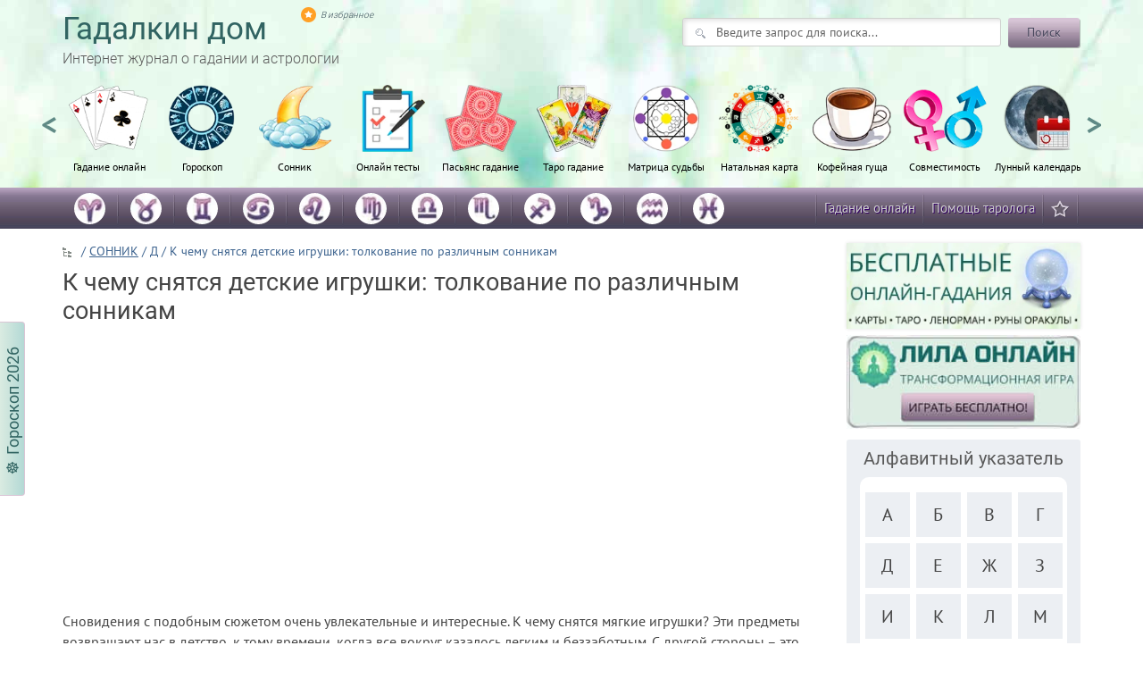

--- FILE ---
content_type: application/javascript
request_url: https://gadalkindom.ru/wp-content/themes/gadalkindom2/js/menu-scroll.js?ver=1717180549
body_size: -54
content:
jQuery(document).ready(function () {
  setTimeout(() => {
    jQuery('#mainm ul.menu').addClass('menu-slider').slick({
      dots: false,
      infinite: false,
      draggable: false,
      speed: 300,
      slidesToShow: 11,
      slidesToScroll: 1,
    })
  }, 1000)
})